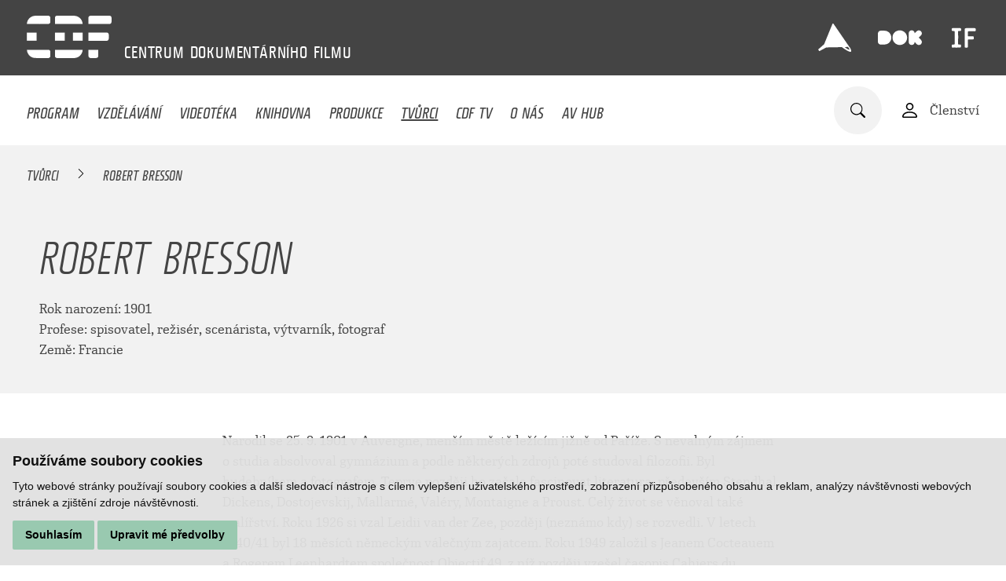

--- FILE ---
content_type: text/html; charset=UTF-8
request_url: https://www.c-d-f.cz/tvurci/robert-bresson
body_size: 6070
content:
<!DOCTYPE html>
<html lang="cs">
    <head>
        <meta charset="utf-8">
        <meta name="robots" content="index,follow">        <link rel="canonical" href="https://www.c-d-f.cz/tvurci/robert-bresson">
        <meta name="author" content="S2 STUDIO s.r.o. - INTERNETOVÉ SLUŽBY, GRAFIKA, VÝROBA REKLAMY, MARKETING, https://www.s2studio.cz, info(at)s2studio.cz">
        <meta name="viewport" content="width=device-width, initial-scale=1.0">
        <meta name="format-detection" content="telephone=no">

        <meta name="keywords" content="dokument, vzděl&aacute;v&aacute;n&iacute;, medi&aacute;ln&iacute; v&yacute;chova, videot&eacute;ka, knihovna, sledov&aacute;n&iacute; filmů,Robert Bresson" lang="cs">
        <meta name="description" content="CDF poř&aacute;d&aacute; kurzy filmov&eacute; a medi&aacute;ln&iacute; v&yacute;chovy, nab&iacute;z&iacute; knihovn&iacute; fond s filmovědeckou literaturou a videot&eacute;ku, zab&yacute;v&aacute; se v&yacute;zkumem česk&eacute;ho dokumentu. - Robert Bresson" lang="cs">

        <meta property="og:title" content="Robert Bresson" />
        <meta property="og:description" content="CDF poř&aacute;d&aacute; kurzy filmov&eacute; a medi&aacute;ln&iacute; v&yacute;chovy, nab&iacute;z&iacute; knihovn&iacute; fond s filmovědeckou literaturou a videot&eacute;ku, zab&yacute;v&aacute; se v&yacute;zkumem česk&eacute;ho dokumentu. - Robert Bresson" />
        <meta property="og:url" content="https://www.c-d-f.cz/tvurci/robert-bresson">

        <title>Robert Bresson | Centrum dokumentárního filmu</title>

        <noscript id="deferred-styles">
        <link rel="stylesheet" href="/templates/css/print.css" media="print">
        <link rel="stylesheet" href="/templates/css/alertify.core.css">
        <link rel="stylesheet" href="/templates/css/alertify.default.css">
        <link rel="stylesheet" href="/templates/css/lightgallery.min.css">
        <link rel="stylesheet" href="/templates/css/flatpickr.min.css">
        </noscript>

        <link rel="apple-touch-icon" sizes="180x180" href="/apple-touch-icon.png">
        <link rel="icon" type="image/png" sizes="32x32" href="/favicon-32x32.png">
        <link rel="icon" type="image/png" sizes="16x16" href="/favicon-16x16.png">
        <link rel="manifest" href="/site.webmanifest">
        <link rel="mask-icon" href="/safari-pinned-tab.svg" color="#444444">
        <meta name="msapplication-TileColor" content="#000000">
        <meta name="theme-color" content="#ffffff">

        
        <link rel="stylesheet" href="/templates/css/style.css?v=1.42"><link rel="stylesheet" href="/templates/css/simplebar.css"><link rel="stylesheet" href="/templates/css/owl.carousel.min.css"><link rel="stylesheet" href="/templates/css/videoteka.css?v=1.28">        <script type="application/ld+json">
            {
            "@context": "http://schema.org",
            "@type": "WebPage",
            "breadcrumb": 
            {
            "@context": "http://schema.org",
            "@type": "BreadcrumbList",
            "itemListElement":
            [
             {
            "@type": "ListItem",
            "position": 1,
            "item":
            {
             "@id": "https://www.c-d-f.cz",
             "name": "Úvod"
             }
           }
           
          ,{
            "@type": "ListItem",
            "position": 2,
            "item":
            {
             "@id": "/tvurci/robert-bresson",
             "name": "Robert Bresson"
             }
           }
           
            ]
           }
            ,
            "url": "https://www.c-d-f.cz/tvurci/robert-bresson",
            "name": "Robert Bresson",
            "lastReviewed":"2015-03-10T14:49:48+01:00",            "description": ""
            }
        </script>


            </head>

    <body class="sec_creators">
        <header><div class="top limited"><a href="/" title="Centrum dokumentárního filmu" class="logo d_ib va_m"><img src="/images/logo.svg" alt="Centrum dokumentárního filmu" title="Centrum dokumentárního filmu" width="108" height="54"></a><p class="slogan d_ib"><span>CENTRUM</span> <span>DOKUMENTÁRNÍHO</span> <span>FILMU
</span> </p><div class="side top d_ib va_m"><p><a href="https://ji-hlava.cz/" rel="noopener" target="_blank" title="MFDF Ji.hlava"><img alt="logo MFDF Ji.hlava" src="/media/editor/loga/logo_jihlava.svg" style="height:42px; width:42px" /></a><a href="https://www.dokrevue.cz/" rel="noopener" target="_blank" title="DOK.REVUE"><img alt="logo DOK.REVUE" src="/media/editor/loga/logo_dok.svg" style="height:56px; width:56px" /></a><a href="https://www.inspiracniforum.cz" rel="noopener" target="_blank" title="Inspirační fórum"><img alt="logo Inspirační fórum" src="/media/editor/loga/logo_if.svg" style="height:40px; width:40px" /></a></p>
</div></div><div class="bottom"><div class="limited"><button class="menu_btn clr" title="Menu"><span></span><span class="mid"></span><span></span></button><ul class="menu"><li  class="menu_item_first" style="color:#FF9281"><a title="" href="/program" >Program</a></li><li  class="menu_item" style="color:#80D2E8"><a title="" href="/vzdelavani" >Vzdělávání</a></li><li  class="menu_item" style="color:#99C9B0"><a title="" href="/videoteka" >Videotéka</a></li><li  class="menu_item" style="color:#AB9773"><a title="" href="/knihy" >Knihovna</a></li><li  class="menu_item" style="color:#DEBF85"><a title="" href="/vyzkum" >Produkce</a></li><li  class="menu_item active_menu_item" style="color:#B8B8B8"><a title="" href="/tvurci" >Tvůrci</a></li><li  class="menu_item" style="color:#9A78CC"><a title="" href="/cdf-tv" >CDF TV</a></li><li  class="menu_item"><a title="" href="/o-nas" >O nás</a></li><li  class="menu_item_last"><a title="Audiovizuální HUB Jihlava" href="/audiovizualni-hub-jihlava" >AV HUB</a></li></ul><div class="side d_ib va_m"><form class="search_form" action="/search" method="get"><div class="w"><input type="text" name="s" value="" placeholder="Zadejte hledaný text"><button type="submit" class="clr" title="Hledat"><img src="/images/icon_search.svg" alt="ikona lupa"></button></div></form><a href="/registrace" class="va_m mar_l login"><img src="/images/icon_person.svg" alt="ikona osoba" class="d_ib va_m"><span class="d_ib va_m">Členství</span></a></div></div></div></header><div class="res_menu"><div class="wrap"><ul><li  class="menu_item_first" style="color:#FF9281"><a title="" href="/program" >Program</a></li><li  class="menu_item" style="color:#80D2E8"><a title="" href="/vzdelavani" >Vzdělávání</a></li><li  class="menu_item" style="color:#99C9B0"><a title="" href="/videoteka" >Videotéka</a></li><li  class="menu_item" style="color:#AB9773"><a title="" href="/knihy" >Knihovna</a></li><li  class="menu_item" style="color:#DEBF85"><a title="" href="/vyzkum" >Produkce</a></li><li  class="menu_item active_menu_item" style="color:#B8B8B8"><a title="" href="/tvurci" >Tvůrci</a></li><li  class="menu_item" style="color:#9A78CC"><a title="" href="/cdf-tv" >CDF TV</a></li><li  class="menu_item"><a title="" href="/o-nas" >O nás</a></li><li  class="menu_item_last"><a title="Audiovizuální HUB Jihlava" href="/audiovizualni-hub-jihlava" >AV HUB</a></li></ul><div class="login"><a href="/registrace"><img src="/images/icon_person.svg" alt="ikona osoba" class="d_ib va_m"><span class="d_ib va_m">Členství</span></a></div><div class="lang"><span class="active">cs</span></div></div></div><main><div class="breadcrumbs higher" style="background:#f2f2f2"><div class="limited"><a href="/tvurci">Tvůrci</a>&nbsp; <img src="/images/bc_arr.svg" alt="→">&nbsp;&nbsp;<span>Robert Bresson</span></div></div><div class="top_videos_block def_bg mb_3 noimg"><div class="txt vert sm_per"><div class="inner_limited"><h1 class="upper sm">Robert Bresson</h1><p>Rok narození: 1901</p><p>Profese: spisovatel, režisér, scenárista, výtvarník, fotograf</p><p>Země: Francie</p></div></div><div class="side_img shift_img"></div></div><section class="mb_4 limited narrower">Narodil se 25. 9. 1901 v Auvergne, menším městě ležícím jižně od Paříže. S nevalným zájmem o studia absolvoval gymnázium a podle některých zdrojů poté studoval filozofii. Byl hudebníkem a fotografem. Teprve později ho začala fascinovat literatura, především Stendhal, Dickens, Dostojevskij, Mallarmé, Valéry, Montaigne a Proust. Celý život se věnoval také malířství. Roku 1926 si vzal Leidii van der Zee, později (neznámo kdy) se rozvedli. V letech 1940/41 byl 18 měsíců německým válečným zajatcem. Roku 1949 založil s Jeanem Cocteauem a Rogerem Leenhardtem společnost Objectif 49, z níž později vzešel časopis Cahiers du Cinéma. Několik let byl prezidentem Societé des realisateurs de films. Na začátku 90. let se oženil podruhé. Tu čest měla Marie-Madeleine van der Mersch, asistentka režie u jeho filmu Čtyři noci jednoho snílka. Společně s violoncellistou Mstislavem Rostropovičem založil v Paříži Společnost Andreje Tarkovského, pečující o Tarkovského odkaz. Snad pro vyznění svých filmů byl považován za jansenistu, sám to ale popíral a hlásil se jen obecně ke katolicismu. Zemřel bez výraznějšího zájmu médií 18. prosince 1999 na svém venkovském sídle v Droue-sur-Drouette západně od Paříže. Zdroj: cs.wikipedia.org</section><h2 class="upper mid mb_2 mt_6">Publikace autora</h2><div class="video_list book_list padd_lr mid"><a href="/knihy/poznamky-o-kinematografu" title="Pozn&aacute;mky o kinematografu" class="itm"><div class="img"><picture><source srcset="/media/thumbs/books/thumb_390x280__58-poznamky-o-kinematografu.webp?v=1646407885 1x" type="image/webp"><source srcset="/media/thumbs/books/thumb_390x280__58-poznamky-o-kinematografu.png?v=1646407885"><img src="/media/thumbs/books/thumb_390x280__58-poznamky-o-kinematografu.png?v=1646407885" alt="Poznámky o kinematografu"  class=""></picture><div class="ico_wrp edge"></div></div><h3>Poznámky o kinematografu</h3><p class="sub upper">Robert Bresson<br>česky / 1998 / 115 stran</p><p class="dotdots_sec">Autor, jeden ze známých režisérů "nové vlny" francouzského filmu v 50. a 60.letech shromáždil do této publikace krátké, i jednověté sentence, které se dotýkají jak jeho profese (např. "pro herce je kamera publika"), tak lidského života vůbec (jako "proti taktikám rychlosti, hluku, postavit taktiky pomalosti, ticha"). Obojí typ záznamů lze vztáhnout k tvořivosti, pohledům a názorům filmového umělce. V tomto smyslu může být tato drobná knížka zajímavá pro širší čtenářskou obec. Je skromná i svým editorským vybavením: obsahuje stručný soupis filmových děl Bresso- nových. VZ 980404 hw. | Kniha sentencí, myšlenek francouzského režiséra Roberta Bressona, týkající se filmových, ale i životních témat. filmových, ale i životních témat.</p></a></div><div class="limited narr partners_wrp"><h2 class="upper">Realizováno za podpory:</h2><div class="partners"><div class="itm d_ib va_m"><picture><source srcset="#" data-srcset="/media/thumbs/partners/thumb_200x100__spolufinancovano-eu.webp?v=1728059208 1x" type="image/webp"><source srcset="#" data-srcset="/media/thumbs/partners/thumb_200x100__spolufinancovano-eu.png?v=1728059208"><img src="#" data-src="/media/thumbs/partners/thumb_200x100__spolufinancovano-eu.png?v=1728059208" alt="Spolufinancováno EU"  class="lazyload" width="200" height="52"></picture></div><div class="itm d_ib va_m"><picture><source srcset="#" data-srcset="/media/thumbs/partners/thumb_200x100__mpo.webp?v=1728059362 1x" type="image/webp"><source srcset="#" data-srcset="/media/thumbs/partners/thumb_200x100__mpo.jpg?v=1728059362"><img src="#" data-src="/media/thumbs/partners/thumb_200x100__mpo.jpg?v=1728059362" alt="MPO"  class="lazyload" width="187" height="100"></picture></div><div class="itm d_ib va_m"><img src="/media/images/partners/ministerstvo-kultury.svg?v=1635498011" alt="Ministerstvo kultury"  width="166" height="51"></div><div class="itm d_ib va_m"><img src="/media/images/partners/jihlava.svg?v=1635498028" alt="Jihlava"  width="90" height="74"></div><a href="https://fondkinematografie.cz" target="_blank" class="itm d_ib va_m"><picture><source srcset="#" data-srcset="/media/thumbs/partners/thumb_200x100__statni-fond-audiovize.webp?v=1737383699 1x" type="image/webp"><source srcset="#" data-srcset="/media/thumbs/partners/thumb_200x100__statni-fond-audiovize.png?v=1737383699"><img src="#" data-src="/media/thumbs/partners/thumb_200x100__statni-fond-audiovize.png?v=1737383699" alt="Státní fond audiovize"  class="lazyload" width="178" height="100"></picture></a><div class="itm d_ib va_m"><picture><source srcset="#" data-srcset="/media/thumbs/partners/thumb_200x100__kraj-vysocina.webp?v=1635498041 1x" type="image/webp"><source srcset="#" data-srcset="/media/thumbs/partners/thumb_200x100__kraj-vysocina.png?v=1635498041"><img src="#" data-src="/media/thumbs/partners/thumb_200x100__kraj-vysocina.png?v=1635498041" alt="Kraj Vysočina"  class="lazyload" width="164" height="53"></picture></div><a href="https://www.filmvychova.cz/asfav/" target="_blank" class="itm d_ib va_m"><picture><source srcset="#" data-srcset="/media/thumbs/partners/thumb_200x100__asociace-pro-filmovou-a-audiovizualni-vychovu.webp?v=1748358987 1x" type="image/webp"><source srcset="#" data-srcset="/media/thumbs/partners/thumb_200x100__asociace-pro-filmovou-a-audiovizualni-vychovu.jpg?v=1748358987"><img src="#" data-src="/media/thumbs/partners/thumb_200x100__asociace-pro-filmovou-a-audiovizualni-vychovu.jpg?v=1748358987" alt="Asociace pro filmovou a audiovizuální výchovu"  class="lazyload" width="89" height="100"></picture></a></div></div><div class="limited narr mb_4 more_coop"><a href="/o-nas#partners">Dále spolupracujeme</a></div></main><footer><div class="limited"><div class="col"><ul><li  class="menu_item_first" style="color:#80D2E8"><a title="" href="/vzdelavani" >Vzdělávání</a></li><li  class="menu_item" style="color:#a1a1a1"><a title="" href="/cdf-tv" >CDF TV</a></li><li  class="menu_item" style="color:#FFDB99"><a title="" href="/vyzkum" >Produkce</a></li><li  class="menu_item" style="color:#a1a1a1"><a title="" href="/o-nas" >O CDF</a></li><li  class="menu_item" style="color:#AB9773"><a title="" href="/knihy" >Knihovna</a></li><li  class="menu_item" style="color:#a1a1a1"><a title="" href="/kontakt" >Kontakt</a></li><li  class="menu_item" style="color:#99C9B0"><a title="" href="/videoteka" >Videotéka</a></li><li  class="menu_item" style="color:#a1a1a1"><a title="" href="/tvurci" >Tvůrci</a></li><li  class="menu_item" style="color:#a1a1a1"><a title="Zásady zpracování osobních údajů" href="/zasady-zpracovani-osobnich-udaju" >GDPR</a></li><li  class="menu_item_last" style="color:#a1a1a1"><a title="Politika ochrany práv dítěte" href="/politika-ochrany-prav-ditete" >Ochrana práv dítěte</a></li></ul><div class="socials"><p><a href="https://www.facebook.com/CDFjihlava/" rel="noopener" target="_blank"><img alt="logo Facebook" src="/media/editor/loga/icon_fb.svg" style="height:38px; width:38px" /></a><a href="https://www.youtube.com/channel/UC9_OUI3IRRzq2hyyiLsVz3Q" rel="noopener" target="_blank"><img alt="logo Youtube" src="/media/editor/loga/icon_yt.svg" style="height:38px; width:38px" /></a><a href="https://www.instagram.com/cdf_jihlava/" rel="noopener" target="_blank"><img alt="logo Instagram" src="/media/editor/loga/icon_in.svg" style="height:38px; width:38px" /></a></p>
</div></div><div class="col last"><div class="half d_ib"><p>&nbsp;</p>

<p>Centrum dokumentárního filmu</p>

<p>Stříbrný dům</p>

<p>Masarykovo náměstí 21</p>

<p>586 01 Jihlava</p>

<p><a href="tel:+420774101686">+420 774 101 686</a><br />
<a href="mailto:cdf@c-d-f.cz">cdf@c-d-f.cz</a><br />
<a href="https://www.c-d-f.cz">www.c-d-f.cz</a></p>
</div><div class="half p_nomar d_ib"><p>OTEVÍRACÍ HODINY</p>

<table>
	<tbody>
		<tr>
			<td>Po–Pá:</td>
			<td>10.00–18.00</td>
		</tr>
		<tr>
			<td>So:</td>
			<td>na požádání</td>
		</tr>
		<tr>
			<td>Ne:</td>
			<td>na požádání</td>
		</tr>
	</tbody>
</table>

<p><small>Polední pauza ve všední dny a v sobotu 13:00&nbsp;-&nbsp;14:00.</small></p>
<button id="scrl_up" class="clr"><img src="/images/icon_arrow.svg" alt="šipka nahoru"></button></div></div></div></footer><!-- Cookie Consent by https://www.FreePrivacyPolicy.com -->
            <script type="text/javascript" src="/includes/cookie-consent.js" charset="UTF-8"></script>
            <script type="text/javascript" charset="UTF-8">
                document.addEventListener('DOMContentLoaded', function () {
                    cookieconsent.run({"notice_banner_type":"simple","consent_type":"express","palette":"light","language":"cs","page_load_consent_levels":["strictly-necessary"],"notice_banner_reject_button_hide":false,"preferences_center_close_button_hide":false,"website_name":"Centrum dokumentárního filmu","website_privacy_policy_url":""});
                });
            </script>
            <noscript>Cookie Consent by <a href="https://www.freeprivacypolicy.com/free-privacy-policy-generator/" rel="nofollow noopener">Free Privacy Policy website</a></noscript>
            <!-- End Cookie Consent --><div class="hidden" id="zbtab">zbytek tabulky zobrazíte posunutím do strany</div><script>     var mobile = 0;   </script>
        <script>
            var baseRSPath = "";

            var loadDeferredStyles = function () {
                var addStylesNode = document.getElementById("deferred-styles");
                var replacement = document.createElement("div");
                replacement.innerHTML = addStylesNode.textContent;
                document.body.appendChild(replacement)
                addStylesNode.parentElement.removeChild(addStylesNode);
            };
            try {
                var raf = requestAnimationFrame || mozRequestAnimationFrame ||
                        webkitRequestAnimationFrame || msRequestAnimationFrame;
            } catch (e)
            {
                console.log(e);
            }
            if (raf)
                raf(function () {
                    window.setTimeout(loadDeferredStyles, 0);
                });
            else
                window.addEventListener('load', loadDeferredStyles);
        </script>

        <script src="/includes/jquery-3.6.0.min.js"></script>
        <script src="/includes/lazysizes.min.js"></script>
        <script src="/includes/alertify.js"></script>
        <script src="/includes/lightgallery.min.js"></script>
        <script src="/includes/owl.carousel.min.js"></script>
        <script src="/includes/shave.js"></script>        <script src="/includes/knockout-3.5.1.js"></script>
        <script src="/includes/ready.js?v=2.53"></script>
        <script src="/includes/simplebar.min.js"></script>
        <script src="/includes/flatpickr.js"></script>
        <script src="/includes/cs.js"></script>
        <script src="/includes/jquery.dotdotdot.min.js"></script>
        <script>
            $(document).on("click", ".cc-nb-okagree, .cc-nb-reject, .cc-cp-foot-save", function () {
                document.cookie = "cookies_agreed2=yes; expires=Tue, 19 Jan 2047 03:14:07 UTC;";
                document.cookie = "cookie_consent_user_accepted=false; expires=Tue, 19 Jan 2047 03:14:07 UTC;";
            });
        </script>
        <script type="text/plain" cookie-consent="functionality">document.cookie = "cookies_functionality=yes; expires=Tue, 19 Jan 2047 03:14:07 UTC;";</script>
        <script type="text/plain" cookie-consent="tracking">document.cookie = "cookies_tracking=yes; expires=Tue, 19 Jan 2047 03:14:07 UTC;";</script>
        <script type="text/plain" cookie-consent="targeting">document.cookie = "cookies_targeting=yes; expires=Tue, 19 Jan 2047 03:14:07 UTC;";</script>
        <script>$(document).on("click", ".cc-nb-okagree, .cc-nb-reject, .cc-cp-foot-save", function () {document.cookie = "cookies_temp_hide=20260127092416; expires=Tuesday, 27-Jan-2026 09:24:16 CET; path=/"});</script>
        <script cookie-consent="tracking">
            (function (i, s, o, g, r, a, m) {
                i['GoogleAnalyticsObject'] = r;
                i[r] = i[r] || function () {
                    (i[r].q = i[r].q || []).push(arguments)
                }, i[r].l = 1 * new Date();
                a = s.createElement(o),
                        m = s.getElementsByTagName(o)[0];
                a.async = 1;
                a.src = g;
                m.parentNode.insertBefore(a, m)
            })(window, document, 'script', '//www.google-analytics.com/analytics.js', 'ga');
            ga('create', 'UA-49613306-7', 'auto');
            ga('send', 'pageview');
        </script>
    </body>
</html>


--- FILE ---
content_type: image/svg+xml
request_url: https://www.c-d-f.cz/images/icon_search.svg
body_size: 203
content:
<?xml version="1.0" encoding="utf-8"?>
<!-- Generator: Adobe Illustrator 25.4.1, SVG Export Plug-In . SVG Version: 6.00 Build 0)  -->
<svg version="1.1" id="Vrstva_1" xmlns="http://www.w3.org/2000/svg" xmlns:xlink="http://www.w3.org/1999/xlink" x="0px" y="0px"
	 viewBox="0 0 19 19" style="enable-background:new 0 0 19 19;" xml:space="preserve">
<g id="Component_1_1" transform="translate(0 0)">
	<path id="Path_1" d="M13.9,12.3c2.5-3.4,1.8-8.3-1.7-10.8S4-0.3,1.5,3.2s-1.8,8.3,1.7,10.8c2.7,2,6.4,2,9.1,0l0,0
		c0,0,0.1,0.1,0.1,0.1l4.6,4.6c0.5,0.5,1.2,0.4,1.7,0c0.4-0.5,0.4-1.2,0-1.6l-4.6-4.6C14,12.4,14,12.3,13.9,12.3L13.9,12.3z
		 M14.3,7.7c0,3.6-2.9,6.5-6.5,6.5s-6.5-2.9-6.5-6.5s2.9-6.5,6.5-6.5c0,0,0,0,0,0C11.3,1.2,14.3,4.1,14.3,7.7z"/>
</g>
</svg>


--- FILE ---
content_type: image/svg+xml
request_url: https://www.c-d-f.cz/media/editor/loga/logo_dok.svg
body_size: 344
content:
<?xml version="1.0" encoding="utf-8"?>
<!-- Generator: Adobe Illustrator 25.4.1, SVG Export Plug-In . SVG Version: 6.00 Build 0)  -->
<svg version="1.1" id="Vrstva_1" xmlns="http://www.w3.org/2000/svg" xmlns:xlink="http://www.w3.org/1999/xlink" x="0px" y="0px"
	 viewBox="0 0 56 56" style="enable-background:new 0 0 56 56;" xml:space="preserve">
<style type="text/css">
	.st0{fill:#FFFFFF;}
</style>
<g id="Group_46" transform="translate(-481.653 -362.742)">
	<g id="Group_45" transform="translate(481.653 362.742)">
		<path id="Path_129" class="st0" d="M3.8,36.8c-2,0.1-3.7-1.5-3.8-3.5c0-0.1,0-0.2,0-0.3V22.9c-0.1-2,1.5-3.7,3.5-3.8
			c0.1,0,0.2,0,0.3,0h4.5c4.9,0,8.8,3.9,8.8,8.8c0,4.9-3.9,8.8-8.8,8.8L3.8,36.8z"/>
		<path id="Path_130" class="st0" d="M27.9,18.7c5.1,0,9.3,4.2,9.3,9.3s-4.2,9.3-9.3,9.3s-9.3-4.2-9.3-9.3c0,0,0,0,0,0
			c-0.2-5,3.7-9.1,8.7-9.3C27.5,18.7,27.7,18.7,27.9,18.7z"/>
		<path id="Path_131" class="st0" d="M46.8,33.5c0,2.1-1.7,3.8-3.8,3.8c-2.1,0-3.8-1.7-3.8-3.8c0,0,0,0,0,0V22.4
			c0-2.1,1.7-3.8,3.8-3.8c2.1,0,3.8,1.7,3.8,3.8c0,0,0,0,0,0l2.6-2.6c1.5-1.5,3.9-1.5,5.4,0s1.5,3.9,0,5.4l0,0L52,28l2.8,2.8
			c1.5,1.5,1.5,3.9,0.1,5.4c-1.5,1.5-3.9,1.5-5.4,0.1c0,0,0,0-0.1-0.1L46.8,33.5z"/>
	</g>
</g>
</svg>


--- FILE ---
content_type: image/svg+xml
request_url: https://www.c-d-f.cz/images/logo.svg
body_size: 2144
content:
<?xml version="1.0" encoding="utf-8"?>
<!-- Generator: Adobe Illustrator 25.4.1, SVG Export Plug-In . SVG Version: 6.00 Build 0)  -->
<svg version="1.1" id="Vrstva_1" xmlns="http://www.w3.org/2000/svg" xmlns:xlink="http://www.w3.org/1999/xlink" x="0px" y="0px"
	 viewBox="0 0 108 54.1" style="enable-background:new 0 0 108 54.1;" xml:space="preserve">
<style type="text/css">
	.st0{fill:#FFFFFF;}
</style>
<g>
	<rect y="21.6" class="st0" width="0.1" height="10.4"/>
	<polygon class="st0" points="12.4,21.6 0.1,21.6 0.1,31.9 12.4,31.9 12.5,31.9 12.5,21.6 	"/>
</g>
<g>
	<path class="st0" d="M27.4,0C27.4,0,27.4,0,27.4,0C27.4,0,27.4,0,27.4,0z"/>
	<path class="st0" d="M27.7,0c-0.1,0-0.2,0-0.3,0c0,0,0.1,0,0.1,0c-0.2,0-0.4,0-0.7,0h0c0.2,0,0.4,0,0.5,0c-0.1,0-0.3,0-0.4,0h-15
		c-0.8,0-1.7,0.1-2.5,0.2C4.2,1,0.3,5.3,0.1,10.6h0.1c0-0.6,0.1-1.1,0.2-1.6C0.3,9.5,0.2,10,0.2,10.6H17c-0.3,0-0.6,0-0.9,0.1
		c0.3,0,0.7-0.1,1-0.1h9.7c0.3,0,0.5,0,0.8-0.1c-0.2,0-0.4,0-0.7,0l-9.7,0l0,0H27c0.2,0,0.4,0,0.6,0c0,0,0,0,0,0
		c1.6-0.2,2.4-1.2,2.4-3V3.1C30.3,1.6,29.2,0.2,27.7,0z M4.1,2.7C3.9,2.8,3.8,3,3.6,3.1C3.8,3,3.9,2.8,4.1,2.7z M8.1,0.5
		c-0.3,0.1-0.6,0.2-1,0.3C7.4,0.7,7.8,0.6,8.1,0.5z M6.3,1.3C5.6,1.6,4.9,2,4.3,2.5C4.9,2,5.6,1.6,6.3,1.3z M1.3,6.2
		C0.9,7,0.6,7.8,0.4,8.7C0.6,7.8,0.9,7,1.3,6.2z M2.6,4.2C2.5,4.3,2.5,4.4,2.4,4.5C2.5,4.4,2.5,4.3,2.6,4.2z M2.3,4.7
		C2.1,4.8,2,5,1.9,5.2C2,5,2.1,4.8,2.3,4.7z M1.7,5.5C1.6,5.7,1.5,5.9,1.4,6C1.5,5.9,1.6,5.7,1.7,5.5z M29.9,2.4c0-0.1,0-0.1,0-0.2
		C29.9,2.3,29.9,2.3,29.9,2.4C29.9,2.4,29.9,2.4,29.9,2.4z M29.3,1c-0.1-0.1-0.1-0.1-0.2-0.2C29.2,0.9,29.3,0.9,29.3,1z M29.8,1.9
		c0-0.1-0.1-0.1-0.1-0.2C29.8,1.8,29.8,1.8,29.8,1.9z M29.6,1.4c0-0.1-0.1-0.1-0.1-0.2C29.5,1.3,29.6,1.3,29.6,1.4z M28,0.1
		c-0.1,0-0.2,0-0.3-0.1C27.9,0.1,28,0.1,28,0.1z M29,0.6c-0.1-0.1-0.1-0.1-0.2-0.1C28.8,0.5,28.9,0.6,29,0.6z M28.5,0.3
		c-0.1,0-0.2-0.1-0.2-0.1C28.4,0.3,28.5,0.3,28.5,0.3z"/>
</g>
<g>
	<path class="st0" d="M11.9,54.1c-6.6,0-11.2-4.3-11.7-10.5H0.1c0.5,6.3,5.1,10.6,11.7,10.6h15.1c0.3,0,0.5,0,0.8-0.1
		c-0.2,0-0.4,0-0.7,0L11.9,54.1z"/>
	<path class="st0" d="M27.8,43.5C27.7,43.5,27.7,43.5,27.8,43.5c-0.1,0-0.1,0-0.2,0c0,0,0,0-0.1,0c-0.2,0-0.4,0-0.7,0H0.2
		C0.7,49.8,5.3,54,11.9,54H27c0.2,0,0.4,0,0.7,0c0.2,0,0.4-0.1,0.5-0.1C28,53.9,27.8,54,27.6,54c1.6-0.2,2.4-1.2,2.4-3v-4.4
		C30.3,45.1,29.2,43.7,27.8,43.5z M29.3,44.5c-0.1-0.1-0.1-0.1-0.2-0.2C29.2,44.4,29.3,44.4,29.3,44.5z M29.9,45.9
		C29.9,45.9,29.9,45.9,29.9,45.9c0,0,0-0.1,0-0.2C29.9,45.7,29.9,45.8,29.9,45.9z M29.8,45.4c0-0.1-0.1-0.2-0.1-0.2
		C29.8,45.2,29.8,45.3,29.8,45.4z M29.6,44.9c0-0.1-0.1-0.2-0.1-0.2C29.5,44.8,29.6,44.8,29.6,44.9z M28.1,43.6
		c-0.1,0-0.2-0.1-0.3-0.1C27.9,43.6,28,43.6,28.1,43.6z M29,44.1c-0.1-0.1-0.1-0.1-0.2-0.2C28.8,44,28.9,44.1,29,44.1z M28.5,43.8
		c-0.1,0-0.2-0.1-0.3-0.1C28.4,43.7,28.5,43.8,28.5,43.8z"/>
</g>
<g>
	<polygon class="st0" points="35.9,21.6 35.9,31.9 36,31.9 48.3,31.9 48.3,21.6 36,21.6 	"/>
	<rect x="48.3" y="21.6" class="st0" width="0.1" height="10.4"/>
</g>
<g>
	<path class="st0" d="M49.8,10.6C49.7,10.6,49.7,10.6,49.8,10.6l4.6,0h0c-0.1,0-0.1,0-0.2,0H49.8z"/>
	<path class="st0" d="M71.2,10.6C70.7,4.3,66.1,0,59.5,0H39.1c-0.2,0-0.3,0-0.5,0c-0.1,0-0.2,0-0.3,0c0,0-0.1,0-0.1,0
		c-1.5,0.2-2.3,1.3-2.3,3v7.5H36v0h13.6c0,0,0.1,0,0.1,0h4.4c0.1,0,0.1,0,0.2,0h16.7c0,0,0,0,0,0H71.2z M36,3.1
		c0-0.9,0.2-1.6,0.6-2.1C36.2,1.5,36,2.2,36,3.1z"/>
</g>
<polygon class="st0" points="71.1,21.6 71.1,21.6 58.9,21.6 58.8,21.6 58.8,31.9 58.9,31.9 71.1,31.9 71.1,31.9 71.2,31.9 
	71.2,21.6 "/>
<g>
	<path class="st0" d="M59.4,54.1c0.9,0,1.7-0.1,2.5-0.2c-0.8,0.1-1.6,0.2-2.4,0.2l-20.4,0c-0.2,0-0.4,0-0.5,0c0.1,0,0.3,0,0.4,0
		H59.4z"/>
	<path class="st0" d="M38.6,54.1C38.6,54.1,38.6,54.1,38.6,54.1C38.6,54.1,38.6,54.1,38.6,54.1z"/>
	<path class="st0" d="M71.1,43.5L71.1,43.5H36v0h-0.1V51c-0.2,1.5,0.9,2.9,2.3,3.1c0.1,0,0.2,0,0.3,0c0,0-0.1,0-0.1,0
		c0.2,0,0.5,0,0.7,0h20.4c0.8,0,1.6-0.1,2.4-0.2c1.5-0.3,3-0.8,4.2-1.6c-1.2,0.8-2.7,1.4-4.2,1.6c5.2-0.8,9-5.1,9.3-10.3H71.1z
		 M36,51.6c0,0.1,0,0.2,0,0.2C36.1,51.8,36.1,51.8,36,51.6C36,51.7,36.1,51.7,36,51.6z M36.6,53.1c0.1,0.1,0.1,0.2,0.2,0.2
		C36.8,53.2,36.7,53.1,36.6,53.1z M36.2,52.1c0,0.1,0.1,0.2,0.1,0.3C36.2,52.3,36.2,52.2,36.2,52.1z M36.4,52.6
		c0,0.1,0.1,0.2,0.2,0.3C36.5,52.8,36.4,52.7,36.4,52.6z M37.9,53.9c0.1,0,0.2,0.1,0.4,0.1C38.2,54,38,54,37.9,53.9z M37,53.4
		c0.1,0.1,0.2,0.1,0.3,0.2C37.2,53.6,37.1,53.5,37,53.4z M37.4,53.7c0.1,0.1,0.2,0.1,0.3,0.1C37.6,53.8,37.5,53.8,37.4,53.7z"/>
</g>
<g>
	<path class="st0" d="M92.5,10.6C92.5,10.6,92.4,10.6,92.5,10.6l12.5,0c0.2,0,0.5,0,0.7-0.1c-0.2,0-0.4,0-0.6,0H92.5z"/>
	<path class="st0" d="M108,7.6V2.8c0.1-1.5-1-2.8-2.5-2.8c-0.1,0-0.3,0-0.4,0H81.6c-0.2,0-0.5,0-0.7,0.1c0.2,0,0.4,0,0.6,0H105
		c0,0,0,0,0,0c0,0,0,0,0,0H81.5c-0.2,0-0.4,0-0.6,0c-0.9,0.1-1.6,0.7-2,1.5c0.4-0.8,1.1-1.4,2-1.5c-1.4,0.2-2.5,1.4-2.4,2.9v7.6h0.1
		h0h13.7c0,0,0.1,0,0.1,0h12.6c0.2,0,0.4,0,0.6,0c1.4-0.2,2.4-1.5,2.2-2.9V2.9c0-0.2,0-0.3,0-0.5c0,0,0,0.1,0,0.1c0,0.1,0,0.3,0,0.4
		v4.8c0.1,1.4-0.8,2.6-2.2,2.9C107.1,10.4,108.1,9.1,108,7.6z M107.5,1.2c-0.1-0.1-0.1-0.2-0.2-0.3C107.3,1,107.4,1.1,107.5,1.2z
		 M105.4,0c0.1,0,0.2,0,0.3,0.1C105.6,0.1,105.5,0,105.4,0z M106.9,0.6c0.1,0.1,0.2,0.2,0.3,0.2C107,0.7,107,0.7,106.9,0.6z
		 M105.9,0.1c0.1,0,0.2,0.1,0.3,0.1C106.2,0.2,106.1,0.2,105.9,0.1z M106.4,0.3c0.1,0.1,0.2,0.1,0.3,0.2
		C106.6,0.4,106.5,0.4,106.4,0.3z M107.7,1.8c0,0.1,0.1,0.2,0.1,0.3C107.8,2.1,107.8,2,107.7,1.8z M107.5,1.4
		c0.1,0.1,0.1,0.2,0.2,0.3C107.6,1.6,107.6,1.5,107.5,1.4z"/>
</g>
<path class="st0" d="M91.1,51.1v-7.6H91v0H78.7v0h-0.1v7.6c-0.1,1.5,1,2.8,2.5,2.9c0.1,0,0.3,0,0.4,0H88c0.2,0,0.5,0,0.7-0.1
	c-0.2,0-0.4,0-0.6,0l-6.5,0c0,0-0.1,0-0.1,0c0,0,0.1,0,0.1,0h6.5c0.2,0,0.4,0,0.6,0c1.4-0.2,2.4-1.5,2.2-2.9
	c0.1,1.4-0.8,2.7-2.2,2.9C90.2,53.9,91.2,52.6,91.1,51.1z M78.7,51.1L78.7,51.1c0,0.2,0,0.3,0,0.5c0,0,0,0,0-0.1
	C78.7,51.4,78.7,51.3,78.7,51.1z M79.2,52.8c0.1,0.1,0.1,0.2,0.2,0.3C79.3,53,79.2,52.9,79.2,52.8z M78.8,51.9c0,0.1,0,0.2,0.1,0.3
	C78.8,52.1,78.8,52,78.8,51.9z M78.9,52.4c0,0.1,0.1,0.2,0.1,0.3C79,52.6,79,52.5,78.9,52.4z M79.5,53.2c0.1,0.1,0.2,0.2,0.2,0.2
	C79.6,53.4,79.6,53.3,79.5,53.2z M80.8,54c0.1,0,0.3,0.1,0.4,0.1C81,54,80.9,54,80.8,54z M79.9,53.5c0.1,0.1,0.2,0.1,0.3,0.2
	C80,53.7,80,53.6,79.9,53.5z M80.3,53.8c0.1,0.1,0.2,0.1,0.3,0.1C80.5,53.9,80.4,53.9,80.3,53.8z"/>
<g>
	<path class="st0" d="M101.8,31.9c-0.1,0-0.2,0-0.3,0H91.1v0h10.3c0.2,0,0.4,0,0.5,0h0c0.1,0,0.1,0,0.2,0
		C102,31.9,101.9,31.9,101.8,31.9L101.8,31.9z"/>
	<path class="st0" d="M102.2,21.6h-0.2H78.7h-0.1v10.4h0.1v0h23.1c0.1,0,0.2,0,0.3,0c1.5-0.2,2.4-1.2,2.4-3v-4.5
		C104.7,23.1,103.7,21.7,102.2,21.6z M104.4,23.9c0-0.1,0-0.2,0-0.3C104.4,23.8,104.4,23.9,104.4,23.9z M104.3,23.4
		c0-0.1-0.1-0.2-0.1-0.2C104.2,23.3,104.3,23.4,104.3,23.4z M104.1,23c0-0.1-0.1-0.1-0.1-0.2C104,22.8,104.1,22.9,104.1,23z
		 M103.8,22.5c-0.1-0.1-0.1-0.1-0.2-0.2C103.7,22.4,103.8,22.5,103.8,22.5z M103.5,22.2c-0.1-0.1-0.1-0.1-0.2-0.1
		C103.4,22.1,103.4,22.1,103.5,22.2z M102.6,21.7c-0.1,0-0.2,0-0.3-0.1C102.4,21.6,102.5,21.6,102.6,21.7z M103.1,21.9
		c-0.1,0-0.2-0.1-0.2-0.1C102.9,21.8,103,21.8,103.1,21.9z M102.6,31.8c1.1-0.3,1.7-1.2,1.7-2.6C104.3,30.6,103.7,31.5,102.6,31.8z
		 M104.4,24.5c0-0.1,0-0.2,0-0.3C104.4,24.3,104.4,24.4,104.4,24.5C104.4,24.5,104.4,24.5,104.4,24.5z"/>
</g>
</svg>
